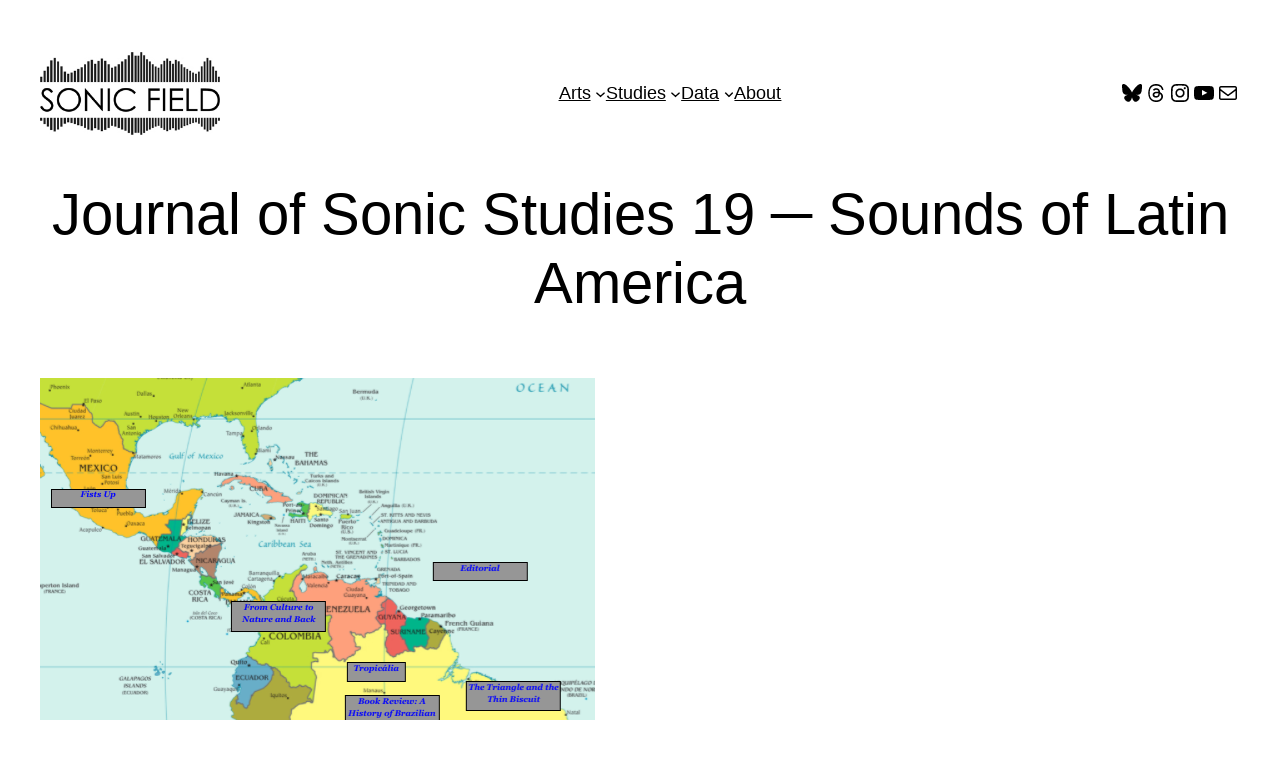

--- FILE ---
content_type: text/css
request_url: https://sonicfield.org/wp-content/plugins/wavesurfer-wp/css/wavesurfer-wp_font.css?ver=6.9
body_size: 44
content:
@font-face {
  font-family: 'wavesurfer';
  src: url('../font/wavesurfer.woff2') format('woff2'),
       url('../font/wavesurfer.woff') format('woff');
}
